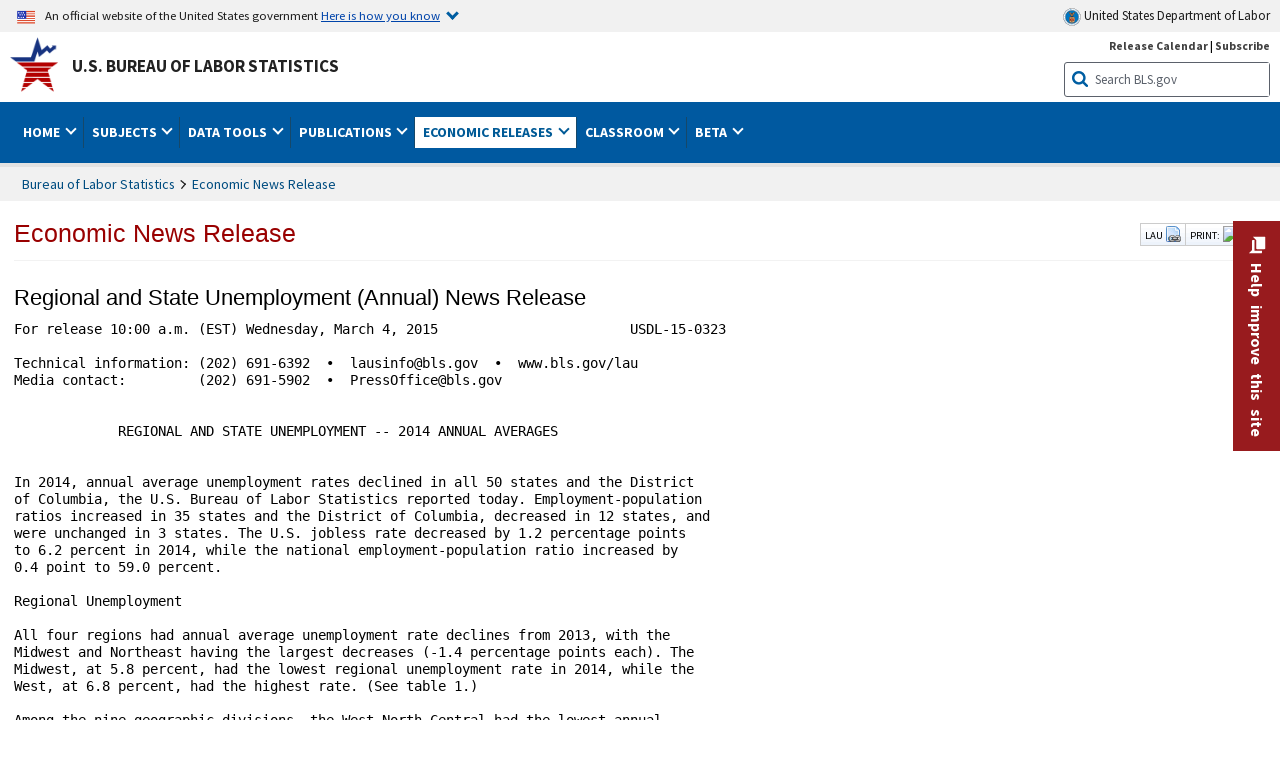

--- FILE ---
content_type: text/html
request_url: https://www.bls.gov/news.release/archives/srgune_03042015.htm
body_size: 29081
content:
<!DOCTYPE HTML PUBLIC "-//W3C//DTD HTML 4.01 Transitional//EN"  "http://www.w3.org/TR/html4/loose.dtd"> 
<html lang="en"> 
<HEAD>
<TITLE> Regional and State Unemployment (Annual) News Release </TITLE>

	<meta name="agency" content="BLS" />
	<meta name="audience" content="general" />
    <!--[if lt IE 9]>
		<link href="/stylesheets/ie8-styles.css" media="all" rel="Stylesheet" type="text/css"> 
	<![endif]-->
	<!--[if lt IE 8]>
		<link href="/stylesheets/ie7-styles.css" media="all" rel="Stylesheet" type="text/css"> 
	<![endif]-->
	<!--[if lt IE 7]>
		<link href="/stylesheets/ie6-styles.css" media="all" rel="Stylesheet" type="text/css"> 
		<style type="text/css">
		body {
			behavior:url(/stylesheets/csshover2.htc);
		}
		</style>			
	<![endif]-->
	<!--[if IE]>
		<style type="text/css">
		body {
			font-size: expression(1 / (screen.deviceXDPI / 96) * 84 + '%');
		}
		</style>	
	<![endif]-->
<meta name="subagency" content="BLS: Employment and Unemployment">
<meta name="program" content="BLS: Employment and Unemployment: Local Area Unemployment Statistics">
<meta name="subject" content="Statistics: By geographical coverage: State, Statistics: By geographical coverage: Sub-state (County/MSA/City), Statistics: Employment and Unemployment">	<!-- START include/global/head.stm -->
	<script id="_fed_an_ua_tag" src="https://dap.digitalgov.gov/Universal-Federated-Analytics-Min.js?agency=DOL&subagency=BLS&yt=true"></script>

	<script src="/javascripts/jquery-latest.js"></script>
	<script src="/javascripts/bls-latest.js"></script>
	<script src="/javascripts/jquery-tools.js"></script>
	<script src="/javascripts/jquery-migrate-1.2.1.min.js"></script>
	
	<link rel="stylesheet" href="/assets/bootstrap/latest/bootstrap.min.css">
	<script src="/assets/bootstrap/latest/popper.min.js"></script>
	<script src="/assets/bootstrap/latest/bootstrap.min.js"></script>


	<link rel="stylesheet" type="text/css" href="/stylesheets/bls_combined.css">
	<link rel="stylesheet" type="text/css" href="/stylesheets/bls_content.css">
	<link rel="stylesheet" type="text/css" href="/stylesheets/bls_tables.css">
	<link rel="stylesheet" type="text/css" href="/stylesheets/jquery-tools.css">
	<link rel="stylesheet" type="text/css" href="/stylesheets/bls_nr.css">
    <!--[if lt IE 9]>
		<link href="/stylesheets/ie8-styles.css" media="all" rel="Stylesheet" type="text/css"> 
	<![endif]-->
	<!--[if lt IE 8]>
		<link href="/stylesheets/ie7-styles.css" media="all" rel="Stylesheet" type="text/css"> 
	<![endif]-->
	<!--[if lt IE 7]>
		<link href="/stylesheets/ie6-styles.css" media="all" rel="Stylesheet" type="text/css"> 
		<style>
		body {
			behavior:url(/stylesheets/csshover2.htc);
		}
		</style>			
	<![endif]-->
	<!--[if IE]>
		<style>
		body {
			font-size: expression(1 / (screen.deviceXDPI / 96) * 84 + '%');
		}
		</style>	
	<![endif]-->
	<noscript>
	<link rel="stylesheet" type="text/css" href="/stylesheets/bls_noscript.css">
	</noscript>
	<!--  This means that the browser will (probably) render the width of the page at the width of its own screen. -->
	<meta name="viewport" content="width=device-width, initial-scale=1">

	<meta http-equiv="x-ua-compatible" content="IE=Edge" />
    <meta property="og:image" content="https://www.bls.gov/images/bls_emblem_2016.png" />
	<meta property="og:image:alt" content="BLS Logo">
	<meta name="robots" content="index, follow">
	<meta property="og:locale" content="en_US">
	<meta property="og:site_name" content="Bureau of Labor Statistics">
		<style>
			td.gsc-table-cell-thumbnail{
			display:none !important;
			}
		</style>
	<link rel="apple-touch-icon" sizes="180x180" href="/apple-touch-icon.png" />
	<link rel="icon" type="image/png" href="/favicon-32x32.png" sizes="32x32" />
	<link rel="icon" type="image/png" href="/favicon-16x16.png" sizes="16x16" />
	<link rel="manifest" href="/manifest.json" />
	<link rel="mask-icon" href="/safari-pinned-tab.svg" color="#5bbad5" />
	<meta name="theme-color" content="#ffffff" />
    <!-- END include/global/head.stm --></HEAD>
<body>


<!-- OneColHeadBasic Begin -->

<!--no_index_start-->
<!-- DOL BANNER BEGIN -->
<!-- DOL BANNER START -->
<header> <!-- Header is closed at the end of BLS banner -->
		<a class="skiplink" href="#startcontent">Skip to Content</a>
 
		<div id="usa-banner-wrapper">
<div id="usa-banner" class="bootstrap">
	<div class="content">
	<div class="USA-flag-link">
	<img src="https://www.dol.gov/themes/opa_theme/img/flag-favicon-57.png" alt="U.S. flag">
	<p>An official website of the United States government 
	  
	<button type="button" data-toggle="collapse" data-target="#usaBanner" aria-expanded="false" aria-controls="usaBanner">Here is how you know <span class="oi" data-glyph="chevron-bottom"></span></button>
	</p>
	</div>
		<a href="https://www.dol.gov/" id="dolHolder" class="dolHolder" target="_blank"><img src="https://www.dol.gov/themes/opa_theme/img/logo-primary.svg" alt="Department of Labor Logo"/>  United States Department of Labor</a>
	</div>
	
	<div class="collapse " id="usaBanner">	
	<div class="row">
	<div class="col-md-6">
		<img src="https://www.dol.gov/themes/opa_theme/img/icon-dot-gov.svg" alt="Dot gov">

		<p>
			<strong>The .gov means it's official.</strong>
			<br> Federal government websites often end in .gov or .mil. Before sharing sensitive information,
			make sure you're on a federal government site.
		</p>
	</div>

	<div class="col-md-6">
	<img class="usa-banner-icon usa-media_block-img" src="https://www.dol.gov/themes/opa_theme/img/icon-https.svg" alt="Https">
	
		<p>
			<strong>The site is secure.</strong>
			<br> The
			<strong>https://</strong> ensures that you are connecting to the official website and that any
			information you provide is encrypted and transmitted securely.
		</p>
	</div>
	</div>
	</div>		
</div>
</div>



<!-- DOL BANNER END -->


<!-- DOL BANNER END -->
<!-- BLS BANNER BEGIN -->
<div id="bls-banner-wrapper">
<div id="top"></div>
		<div class="bootstrap">
<div>
  <div id="bls-banner" class="row autowidth">
    <div id="bls-banner-emblem" class="col-sm-12 col-md-7">
      <a href="/home.htm">U.S. Bureau of Labor Statistics</a>
    </div>
    <div id="bls-banner-right" class="col-sm-12 col-md-5 d-none d-md-block">
<div id="bls-banner-links"><a href="/schedule/news_release/">Release Calendar</a> | <a href="javascript:window.open('https://public.govdelivery.com/accounts/USDOLBLS/subscriber/new ','Popup','width=800,height=500,toolbar=no,scrollbars=yes,resizable=yes'); void('');" onclick="window.status='Subscribe'; return true" onmouseover="window.status='Subscribe'; return true" onmouseout="window.status=''; return true" id="social-email-1" title="Subscribe to BLS E-mail Updates" aria-label="Subscribe to BLS E-mail Updates">Subscribe</a></div> 
      <div id="bls-banner-search1" class="bls-banner-search">
        <form method="get" action="/search/query">
		  <label for="bls-banner-search-submit1" class="invisible">Search button</label>
          <input type="image" src="/images/buttons/search_button_blue_16.png" name="term" id="bls-banner-search-submit1" alt="BLS Search Submit" title="Submit" >
		  <label for="bls-banner-search-input1" class="invisible">Search:</label>
          <input name="query" type="text" id="bls-banner-search-input1" value="Search BLS.gov" title="Search Input" onclick="this.value=''; this.onclick = null;">

        </form>
      </div>
    </div>
    <div class="clearfloat"></div>
  </div>
</div>
</div>
</div>
</header> <!-- Header is opened at the begining of DOL banner -->
<!-- BLS BANNER END -->
<!-- MAIN NAV BEGIN -->


<div id="main-nav-wrapper">
	<div id="main-nav-container">
		<div>
			
<div class="bootstrap">
<nav aria-label="top-level navigation menu" class="navbar navbar-expand-md">

  <button class="navbar-toggler" type="button" data-toggle="collapse" data-target="#navbarSupportedContent" aria-controls="navbarSupportedContent" aria-expanded="false" aria-label="Toggle navigation menu">
    <span class="navbar-toggler-icon">Menu</span>
  </button>
  <div class="collapse navbar-collapse" id="navbarSupportedContent">
  


<ul class="nojs navbar-nav mr-auto">
	  <li class="dropdownSearch"><div id="bls-banner-search" class="dropdown-search">
        <form method="get" action="/search/query">
		  <label for="bls-banner-search-submit" class="invisible">Search button</label>
          <input type="image" src="/images/buttons/search_button_blue_20.png" name="term" id="bls-banner-search-submit" alt="BLS Search Submit" title="Submit">
		  <label for="bls-banner-search-input" class="invisible">Search:</label>
          <input name="query" type="text" id="bls-banner-search-input" value="Search BLS.gov" title="Search Input" onclick="this.value=''; this.onclick = null;">

        </form>
      </div>
	
	  <div class="bls-banner-links-mob"><a href="/schedule/news_release/">Release Calendar</a> | <a href="javascript:window.open('https://public.govdelivery.com/accounts/USDOLBLS/subscriber/new ','Popup','width=800,height=500,toolbar=no,scrollbars=yes,resizable=yes'); void('');" onclick="window.status='Subscribe'; return true" onmouseover="window.status='Subscribe'; return true" onmouseout="window.status=''; return true" id="social-email-2" title="Subscribe to BLS E-mail Updates" aria-label="Subscribe to BLS E-mail Updates">Subscribe</a></div>
	</li>
    <li class="nav-item dropdown"><a class="nav-link dropdown-toggle" href="https://www.bls.gov/" id="navbarDropdown1" role="button" data-toggle="dropdown" aria-haspopup="true" aria-expanded="false">Home <span class="circle-arrow"></span></a>
        <div class="dropdown-menu" aria-labelledby="navbarDropdown1"><!-- ********************************************** Begin Home Tab LIST ****************************************** -->
<!-- 1st column -->
<div class="main-nav-submenu" id="submenu-home">
	<ul class="main-nav-submenu-inn">
	
		<li class="heading"><a href="/bls/about-bls.htm" aria-label="About BLS">About BLS</a></li>
		<li><a href="/bls/history/home.htm" aria-label="BLS History">History</a></li>	
		<li><a href="/bls/senior_staff/home.htm" aria-label="Our Leadership">Our Leadership</a></li>
		<li><a href="/bls/bls_budget_and_performance.htm" aria-label="Budget and Performance">Budget and Performance</a></li>		
		<li><a href="/bls/faqs.htm" aria-label="Questions and Answers">Questions and Answers</a></li>	
		<li><a href="/bls/topicsaz.htm" aria-label="A-Z Index">A-Z Index</a></li>	
		<li><a href="/bls/glossary.htm" aria-label="Glossary">Glossary</a></li>	
		<li><a href="/bls/bls-speakers/" aria-label="BLS Speakers Available">BLS Speakers Available</a></li>
		<li><a href="/errata/" aria-label="Errata">Errata</a></li>  				
		<li><a href="/bls/contact.htm" aria-label="Contact BLS">Contact BLS</a></li>	

	</ul>	
	<!-- 2nd column -->	
<ul class="main-nav-submenu-inn">	
		<li class="heading"><a href="/bls/overview.htm" aria-label="Overview of BLS Statistics">Overview of BLS Statistics</a></li>
		<li><a href="/information-guide/home.htm" aria-label="Guide to Programs & Services">Guide to Programs &amp; Services</a></li>
		<li><a href="/bls/demographics.htm" aria-label="Demographics Data">Demographics</a></li>
		<li><a href="/bls/industry.htm" aria-label="Statistics by Industries">Industries</a></li>
		<li><a href="/bls/business.htm" aria-label="Statistics on Business Costs">Business Costs</a></li>
		<li><a href="/bls/occupation.htm" aria-label="Statistics by Occupations">Occupations</a></li>
		<li><a href="/bls/geography.htm" aria-label="Statistics by Geography">Geography</a></li>	
	
	</ul>
	<!-- 3rd column -->
	<ul class="main-nav-submenu-inn">
		<li class="heading"><a href="/audience/" aria-label="Resources For">Resources For</a></li>
		<li><a href="/audience/business.htm" aria-label="Resources for Business Leaders">Business Leaders</a></li>
		<li><a href="/audience/consumers.htm" aria-label="Resources for Consumers">Consumers</a></li>
		<li><a href="/audience/developers.htm" aria-label="Developers site">Developers</a></li>
		<li><a href="/audience/economists.htm" aria-label="Economists or Economic Analyst">Economists</a></li>
		<li><a href="/audience/investors.htm" aria-label="Resources for Financial Investors">Investors</a></li>
		<li><a href="/audience/jobseekers.htm" aria-label="Resources for Jobseekers">Jobseekers</a></li>
		<li><a href="/audience/media.htm" aria-label="Media">Media</a></li>
		<li><a href="/audience/policy.htm" aria-label="Resources for Public Policymakers">Public Policymakers</a></li>
		<li><a href="/audience/researcher.htm" aria-label="Researcher">Researcher</a></li>		
		<li><a href="/audience/students.htm" aria-label="Resources for Students & Teachers">Students &amp; Teachers</a></li>
		<li><a href="/respondents/" aria-label="Survey Respondents">Survey Respondents</a></li>
	</ul>
</div>

<!-- ***********************************************End Home Tab LIST ******************************************** --> 

</div>
    </li>
    <li class="nav-item dropdown"><a class="nav-link dropdown-toggle" href="/bls/proghome.htm" id="navbarDropdown2" role="button" data-toggle="dropdown" aria-haspopup="true" aria-expanded="false">Subjects <span class="circle-arrow"></span></a>
        <div class="dropdown-menu" aria-labelledby="navbarDropdown2"><!-- ************************************* Begin SUBJECTS TAB list ****************************************** -->
<!-- 1st column -->
<div class="main-nav-submenu" id="submenu-programs">
	<ul class="main-nav-submenu-inn">
		<li class="heading"><a href="/bls/inflation.htm" aria-label="Statistics on Inflation & Prices">Inflation &amp; Prices</a></li>
		<li><a href="/cpi/" aria-label="Consumer Price Index ">Consumer Price Index</a></li>
		<li><a href="/ppi/" aria-label="Producer Price Indexes">Producer Price Indexes</a></li>
		<li><a href="/mxp/" aria-label="Import/Export Price Indexes">Import/Export Price Indexes</a></li>
		<li><a href="/bls/escalation.htm" aria-label="Contract Escalation">Contract Escalation</a></li>
		<li><a href="/pir/" aria-label="Price Index Research">Price Index Research</a></li>
		<li class="heading"><a href="/bls/wages.htm" aria-label="Statistics on Pay & Benefits">Pay &amp; Benefits</a></li>
		<li><a href="/eci/" aria-label="Employment Cost Index">Employment Cost Index</a></li>
		<li><a href="/ecec/home.htm" aria-label="Employer Costs for Employee Compensation">Employer Costs for Employee Compensation</a></li>
						<li><a href="/oes/" aria-label="Wage Data by Occupation">Wage Data by Occupation</a></li>
		<li><a href="/cps/earnings.htm#demographics" aria-label="Earnings by Demographics">Earnings by Demographics</a></li>
		<li><a href="/ces/" aria-label="Earnings by Industry">Earnings by Industry</a></li>
		<li><a href="https://www.bls.gov/cew/" aria-label="County Wages">County Wages</a></li>  <!--full path is needed since they have a folder on the data server-->
		<li><a href="/ebs/" aria-label="Employee Benefits Survey">Benefits</a></li>
		<li><a href="/mwe/" aria-label="Modeled Wage Estimates">Modeled Wage Estimates</a></li>		
		<li><a href="/crp/" aria-label="Compensation Research & Program Development">Compensation Research</a></li>
		<li><a href="/wsp/" aria-label="Strikes & Lockouts">Strikes &amp; Lockouts </a></li>
		<li><a href="/wrp/" aria-label="Wage Records from Unemployment Insurance">Wage Records from Unemployment Insurance</a></li>
		<li class="heading"><a href="/ors/" aria-label="Occupational Requirements Survey">Occupational Requirements</a></li>		
	</ul>
	<!-- 2nd column -->
	<ul class="main-nav-submenu-inn">
		<li class="heading"><a href="/bls/unemployment.htm" aria-label="Statistics on Unemployment">Unemployment</a></li>
		<li><a href="/cps/" aria-label="National Unemployment Rate">National Unemployment Rate </a></li>
		<li><a href="/lau/" aria-label="State & Local Unemployment Rates">State &amp; Local Unemployment Rates </a></li>
		<li><a href="/ers/" aria-label="Unemployment Research">Unemployment Research</a></li>
		<li class="heading"><a href="/bls/employment.htm" aria-label="Statistics on Employment">Employment</a></li>
		<li><a href="/ces/" aria-label="National Employment Statistics">National Employment </a></li>
		<li><a href="/sae/" aria-label="State & Local Employment, Hours, and Earnings">State &amp; Local Employment </a></li>
		<li><a href="https://www.bls.gov/cew/" aria-label="County Employment">County Employment </a></li> <!--full path is needed since they have a folder on the data server-->
		<li><a href="/cps/" aria-label="Worker Characteristics">Worker Characteristics </a></li>
		<li><a href="/air/" aria-label="American Indian Report">American Indian Report</a></li>
		<li><a href="/emp/" aria-label="Employment Projections">Employment Projections </a></li>
		<li><a href="/jlt/" aria-label="Job Openings & Labor Turnover Survey">Job Openings &amp; Labor Turnover Survey </a></li>
		<li><a href="/brs/" aria-label="Business Response Survey">Business Response Survey</a></li>
		<li><a href="/oes/" aria-label="Employment by Occupation">Employment by Occupation </a></li>
		<li><a href="/nls/" aria-label="Work Experience Over Time">Work Experience Over Time </a></li>
		<li><a href="/bdm/" aria-label="Business Employment Dynamics">Business Employment Dynamics </a></li>
		<li><a href="/fdi/" aria-label="Foreign Direct Investment">Foreign Direct Investment </a></li>
		<li><a href="/ers/" aria-label="Employment Research and Program Development">Employment Research</a></li>
		<li class="heading"><a href="/iif/" aria-label="Workplace Injuries, Illnesses, and Fatalities">Workplace Injuries</a></li>
	</ul>
	<!-- 3rd column -->
	<ul class="main-nav-submenu-inn">
		<li class="heading"><a href="/bls/productivity.htm" aria-label="Productivity Statistics">Productivity</a></li>
		<li><a href="/productivity/" aria-label="Labor and Total Factor Productivity">Labor and Total Factor Productivity</a></li>
		<li><a href="/dpr/" aria-label="Productivity Research and Program Development">Productivity Research</a></li>
		<li class="heading"><a href="/bls/spending.htm" aria-label="Statistics on Spending & Time Use">Spending &amp; Time Use</a></li>
		<li><a href="/cex/" aria-label="Consumer Expenditures Surveys">Consumer Expenditures </a></li>
		<li><a href="/tus/" aria-label="How Americans Spend Time Survey">How Americans Spend Time</a></li>			
		<li class="heading"><a href="/bls/international.htm" aria-label="International Data and Technical Cooperation">International</a></li>
		<li><a href="/itc/" aria-label="International Technical Cooperation">International Technical Cooperation</a></li>
		<li><a href="/mxp/" aria-label="Import/Export Price Indexes">Import/Export Price Indexes</a></li>
		<li class="heading"><a href="/regions/" aria-label="Geographic Information">Geographic Information</a></li>
		<li><a href="/regions/northeast/" aria-label="Northeast (Boston-New York) Information Office">Northeast (Boston-New York)</a></li>
		<li><a href="/regions/mid-atlantic/" aria-label="Mid-Atlantic (Philadelphia) Information Office">Mid-Atlantic (Philadelphia)</a></li>
		<li><a href="/regions/southeast/" aria-label="Southeast (Atlanta) Information Office">Southeast (Atlanta)</a></li>
		<li><a href="/regions/midwest/" aria-label="Midwest (Chicago) Information Office">Midwest (Chicago)</a></li>
		<li><a href="/regions/southwest/" aria-label="Southwest (Dallas) Information Office">Southwest (Dallas)</a></li>
		<li><a href="/regions/mountain-plains/" aria-label="Mountain-Plains (Kansas City) Information Office">Mountain-Plains (Kansas City)</a></li>
		<li><a href="/regions/west/" aria-label="West (San Francisco) Information Office">West (San Francisco)</a></li>
	</ul>
</div>
<!-- **************************************End SUBJECT AREAS ******************************************** --> 
	</div>	
    </li>
    <li class="nav-item dropdown"><a class="nav-link dropdown-toggle" href="/data/" id="navbarDropdown3" role="button" data-toggle="dropdown" aria-haspopup="true" aria-expanded="false">Data Tools <span class="circle-arrow"></span></a>
        <div class="dropdown-menu" aria-labelledby="navbarDropdown3"><!-- ******************************************** Begin DATA TOOLS LIST ****************************************** -->
<div class="main-nav-submenu"  id="submenu-data">
    <ul class="main-nav-submenu-inn">
        <li class="heading"><a href="/data/tools.htm" aria-label="Data Retrieval Tools Databases, Tables & Calculators by Subject">Data Retrieval Tools</a></li>
		<li><a href="https://data.bls.gov/toppicks?code=&survey=bls" aria-label="BLS Popular Series Top Picks">BLS Popular Series</a></li>
		<li><a href="https://data.bls.gov/series-report" aria-label="Series Report">Series Report</a></li>
		<li><a href="/data/home.htm" aria-label="Top Picks, One Screen, Multi-Screen, and Maps" >Top Picks, One Screen, Multi-Screen, and Maps</a></li>
		<li><a href="https://data.bls.gov/dataQuery/search" aria-label="Data Finder">Data Finder</a></li>
		<li><a href="/developers/home.htm" aria-label="Public Data API Programming Interface">Public Data API</a></li>

    </ul>
    <!-- 2nd column -->
    <ul class="main-nav-submenu-inn">
        <li class="heading"><a href="/data/apps.htm" aria-label="Charts and Applications">Charts and Applications</a></li>
		<li><a href="/charts/home.htm" aria-label="Charts for Economic News Releases">Charts for Economic News Releases</a></li>	
		<li><a href="/data/inflation_calculator.htm" aria-label="CPI Inflation Calculator">CPI Inflation Calculator</a></li>	
		<li><a href="https://data.bls.gov/iirc/" aria-label="Injury and Illness Calculator">Injury and Illness Calculator</a></li>		
		<li><a href="https://data.bls.gov/apps/compensation-comparison-matrix/home.htm" aria-label="Pay Measure Comparison">Pay Measure Comparison</a></li>
		<li><a href="https://data.bls.gov/apps/demographic-comparison-matrix/home.htm" aria-label="Demographic Data Sources">Demographic Data Sources</a></li>
		<li><a href="https://data.bls.gov/apps/covid-dashboard/home.htm" aria-label="COVID-19 Economic Trends">COVID-19 Economic Trends</a></li>
		<li><a href="https://data.bls.gov/apps/industry-productivity-viewer/home.htm" aria-label="Industry Productivity Viewer" >Industry Productivity Viewer</a></li>
		<li><a href="https://data.bls.gov/cew/apps/data_views/data_views.htm#tab=Tables" aria-label="Employment and Wages Data Viewer">Employment and Wages Data Viewer</a></li>
		<li><a href="https://data.bls.gov/cew/apps/bls_naics/bls_naics_app.htm" aria-label="Industry Finder from the Quarterly Census of Employment and Wages">Industry Finder from the Quarterly Census of Employment and Wages</a></li>
	
    </ul>
	<!-- 3rd column -->
	<ul class="main-nav-submenu-inn">
	    <li class="heading"><a href="/data/tables.htm" aria-label="Customized Tables">Customized Tables</a></li>
		<li><a href="/eag/eag.us.htm" aria-label="U.S. Economy at a Glance">U.S. Economy at a Glance</a></li>
		<li><a href="/eag/home.htm" aria-label="Regions, States & Areas at a Glance">Regions, States &amp; Areas at a Glance</a></li>
		<li><a href="/iag/home.htm" aria-label="Industry at a Glance">Industry at a Glance</a></li>			
		<li><a href="https://download.bls.gov/pub/time.series/" aria-label="Text Files">Text Files</a></li>
		<li><a href="/data/#historical-tables" aria-label="Historical News Release Tables">News Release Tables</a></li>
		
		<li class="heading"><a href="/bls/moredata.htm" aria-label="More Sources of Data">More Sources of Data</a></li>
		<li><a href="/rda/home.htm" aria-label="Bureau of Labor Statistics Restricted Data Access">Restricted Data Access</a></li>
		<li><a href="/data/archived.htm" aria-label="Discontinued Databases">Discontinued Databases </a></li>
		<li><a href="/help/hlpform1.htm" aria-label="Questions & Answers regarding Bureau of Labor Statistics website data retrieval tools">Questions &amp; Answers</a></li>
		<li><a href="/help/notice.htm" aria-label="Special Notices">Special Notices </a></li>	
	</ul>
</div>
<!-- *********************************************End DATABASES and TOOLS LIST ******************************************** --></div>
    </li>
    <li class="nav-item dropdown"><a class="nav-link dropdown-toggle" href="/opub/" id="navbarDropdown4" role="button" data-toggle="dropdown" aria-haspopup="true" aria-expanded="false">Publications <span class="circle-arrow"></span></a>
        <div class="dropdown-menu" aria-labelledby="navbarDropdown4"><!-- ********************************************** Begin PUBLICATIONS LIST ****************************************** -->
<div class="main-nav-submenu"  id="submenu-pubs">    
    <ul class="main-nav-submenu-inn"> 
		<li class="heading"><a href="/opub/" aria-label="Latest Publications">Latest Publications</a></li>
		<li><a href="/opub/ted/" aria-label="The Economics Daily">The Economics Daily</a></li>
		<li><a href="/opub/mlr/" aria-label="Monthly Labor Review">Monthly Labor Review</a></li>
		<li><a href="/opub/btn/" aria-label="Beyond the Numbers">Beyond the Numbers</a></li>
		<li><a href="/spotlight/" aria-label="Spotlight on Statistics">Spotlight on Statistics</a></li>
		<li><a href="/opub/reports" aria-label="Bureau of Labor Statistics Reports">Reports</a></li>
		<li><a href="/blog/" aria-label="Commissioner's Corner">Commissioner's Corner</a></li>
		<li><a href="/video/" aria-label="Videos">Videos</a></li>
		<li><a href="/careeroutlook/" aria-label="Career Outlook">Career Outlook</a></li>		
    </ul>
    <!-- 2nd column -->
    <ul class="main-nav-submenu-inn">
		<li><a href="/ooh/" aria-label="Occupational Outlook Handbook">Occupational Outlook Handbook</a></li>
		<li><a href="/opub/geographic-profile/" aria-label="Geographic Profile">Geographic Profile</a></li>
		<li><a href="/opub/hom/" aria-label="Handbook of Methods">Handbook of Methods</a></li>
		<li><a href="/osmr/research-papers/" aria-label="Research Papers - Office of Survey Methods Research">Research Papers</a></li>
		<li><a href="/opub/copyright-information.htm" aria-label="Copyright Information">Copyright Information</a></li>
		<li><a href="/opub/opbinfo.htm" aria-label="Contact & Help">Contact &amp; Help </a></li>
		<li><a href="/opub/update.htm" aria-label="Weekly Update">Weekly Update</a></li>		
    </ul>
</div>
<!-- ***********************************************End PUBLICATIONS LIST ******************************************** --> </div>
    </li>
    <li class="nav-item dropdown active"><a class="nav-link dropdown-toggle" href="/bls/newsrels.htm" id="navbarDropdown5" role="button" data-toggle="dropdown" aria-haspopup="true" aria-expanded="false">Economic Releases <span class="circle-arrow"></span></a>
        <div class="dropdown-menu" aria-labelledby="navbarDropdown5"><!-- ********************************************** Begin ECONOMIC RELEASES LIST ****************************************** -->
<!-- 1st column -->

<div class="main-nav-submenu" id="submenu-news">
    <ul class="main-nav-submenu-inn">
        <li class="heading"><a href="/bls/newsrels.htm#latest-releases" aria-label="Latest Releases">Latest Releases</a></li>
		<li class="heading"><a href="/bls/newsrels.htm#major" aria-label="Major Economic Indicators">Major Economic Indicators</a></li>
		<li class="heading"><a href="/schedule/news_release/" aria-label="Schedules for news Releases">Schedules for news Releases</a></li>
		<li><a href="/schedule/" aria-label="Release Calendar By Month">By Month</a></li>
		<li><a href="/schedule/schedule/by_prog/all_sched.htm" aria-label="Release Calendar By News Release">By News Release</a></li>
		<li><a href="/schedule/news_release/current_year.asp" aria-label="Release Calendar Current Year">Current Year</a></li>
		<li><a href="/bls/archived_sched.htm" aria-label="Schedules for Selected Bureau of Labor Statistics Economic News Releases for Prior Years">Prior Years</a></li>
		<li class="heading"><a href="/bls/news-release/" aria-label="Archived News Releases">Archived News Releases</a></li>
    </ul>
    <!-- 2nd column -->
    <ul class="main-nav-submenu-inn">
        <li class="heading"><a href="/bls/newsrels.htm#OEUS" aria-label="Employment & Unemployment">Employment &amp; Unemployment</a></li>
		<li><a href="/bls/newsrels.htm#OEUS" aria-label="Monthly">Monthly</a></li>
		<li><a href="/bls/newsrels.htm#OEUS" aria-label="Quarterly, annual, and other">Quarterly, annual, and other</a></li>
		<li class="heading"><a href="/bls/newsrels.htm#OPLC" aria-label="Inflation & Prices"> Inflation &amp; Prices</a></li>
		<li class="heading"><a href="/bls/newsrels.htm#OCWC" aria-label="Pay & Benefits & Workplace Injuries">Pay &amp; Benefits &amp; Workplace Injuries</a></li>
		<li class="heading"><a href="/bls/newsrels.htm#OPT" aria-label="Productivity & Technology">Productivity &amp; Technology</a></li>
		<li class="heading"><a href="/bls/newsrels.htm#OEP" aria-label="Employment Projections">Employment Projections</a></li>
		<li class="heading"><a href="/bls/newsrels.htm#NEWS" aria-label="Regional News Releases">Regional News Releases</a></li>
    </ul>
</div></div>
    </li>
    <li class="nav-item dropdown"><a class="nav-link dropdown-toggle" href="/k12/" id="navbarDropdown6" role="button" data-toggle="dropdown" aria-haspopup="true" aria-expanded="false">Classroom <span class="circle-arrow"></span></a>
        <div class="dropdown-menu" aria-labelledby="navbarDropdown6"><!-- ********************************************** Begin Students Tab LIST ****************************************** -->
<div class="main-nav-submenu" id="submenu-students">
	<ul class="main-nav-submenu-inn">
		<li class="heading"><a href="/k12/" aria-label="K-12 Student & Teacher Resources">K-12 Student &amp; Teacher Resources</a></li>		
        <li><a href="/k12/games/" aria-label="Games & Quizzes">Games &amp; Quizzes</a></li>
		<li><a href="/k12/students/" aria-label="Student's Desk">Student&apos;s Desk</a></li>
		<li><a href="/k12/teachers/" aria-label="Teacher's Desk">Teacher&apos;s Desk</a></li>
		<li><a href="/k12/faq.htm" aria-label="Questions & Answers">Questions &amp; Answers</a></li>
    </ul>
</div>
<!-- ***********************************************End Students Tab LIST ******************************************** --></div>
    </li>
    <li class="nav-item dropdown"><a class="nav-link dropdown-toggle" href="/beta/" id="navbarDropdown7" role="button" data-toggle="dropdown" aria-haspopup="true" aria-expanded="false">Beta <span class="circle-arrow"></span></a>
        <div class="dropdown-menu" aria-labelledby="navbarDropdown7"><!-- ***********************************************Start BETA LIST ******************************************** -->

<div class="main-nav-submenu" id="submenu-beta">
  <ul class="main-nav-submenu-inn">
    <li class="heading"><a href="/beta/redesigned-news-releases.htm" aria-label="Redesigned News Releases">Redesigned News Releases</a></li>
  </ul>
</div>
<!-- ***********************************************End BETA LIST ******************************************** --></div>
    </li>

</ul>


  </div>
</nav>
</div>


		</div>
		<div class="clearfloat"></div>
	</div>
</div>


<!-- MAIN NAV END -->

<!-- WRAPPER TOP BEGIN -->

	<div id="wrapper-basic" role="main">
	
<!-- WRAPPER TOP END -->
<!-- SUBDOMAIN TITLE TOP BEGIN -->
				<div id="subdomain-title">
					<span id="subdomain-title-text" role="heading" aria-level="1">
					
<!-- SUBDOMAIN TITLE TOP END -->
<!-- SUBDOMAIN TITLE BEGIN -->
<!--no_index_end-->
<a href="/bls/newsrels.htm">Economic News Release</a>

<!--no_index_start-->
<!-- SUBDOMAIN TITLE END -->
<!-- SUBDOMAIN TITLE MIDDLE BEGIN -->
		</span>		
<div class="article-tools-box-container">
	<div class="article-tools-box social-media" style="margin: 8px 0px 0px 4px;" >
       <span class="social-media">
            SHARE ON:
           <a href="javascript:void(0);" class="share_facebook"><img alt="share on facebook" src="/images/icons/facebook.png" title="Facebook" /></a>
           <a href="javascript:void(0);" class="share_twitter"><img alt="share on twitter" src="/images/icons/twitter.png" title="Twitter" /></a>
           <a href="javascript:void(0);" class="share_linkedin"><img alt="share on linkedin" src="/images/icons/linkedin.png" title="LinkedIn" /></a>
           <!--<a href="javascript:void(0);" class="share_googleplus"><img src="/images/icons/google.png" title="Google Plus" /></a>-->
         </span>
    </div>
	<div class="article-tools-box" style="margin-right: 4px;">
		<a href="https://data.bls.gov/cgi-bin/print.pl/news.release/archives/srgune_03042015.htm">PRINT:<img src="/images/icons/icon_small_printer.gif" alt="Print" width="16" height="16" style="padding-left:3px"></a>
	</div>
</div>

<!-- SUBDOMAIN TITLE MIDDLE END -->
		
<div class="bootstrap">
  <div class="article-tools-box"><a href="#modal-box-lau" data-toggle="modal" >LAU <img src="/images/icons/icon_small_link.gif" alt="LAU Program Links" ></a>
  </div>
  <div id="modal-box-lau" class="modal fade" tabindex="-1" role="dialog"  aria-hidden="true">
    <div class="modal-dialog modal-dialog-centered" role="document">
      <div class="modal-content">
        <div class="modal-header">
          <span class="modal-title" >Local Area Unemployment Statistics</span>
          <button type="button" class="close" data-dismiss="modal" aria-label="Close"> <span aria-hidden="true">&times;</span> </button>
        </div>
        <div class="modal-body">
          <ul class="modal-links">
              <li><a href="/lau/">LAU Homepage</a></li>
			  <li><a href="/lau/lauov.htm">LAU Overview</a></li>
			  <li><a href="/lau/laufaq.htm">LAU FAQ</a></li>
			  <li><a href="/lau/laucont.htm">Contact LAU</a></li>       
          </ul>
        </div>
        <div class="modal-footer">
          <button type="button" class="btn btn-primary" data-dismiss="modal">Close</button>
        </div>
      </div>
    </div>
  </div>
</div>
	
<!-- SUBDOMAIN TITLE BOTTOM BEGIN -->
    
	</div> <!-- End Subdomain Title Div -->
	<div id="subdomain-title-border"></div>

<!-- SUBDOMAIN TITLE BOTTOM END -->

<!-- 1COL LAYOUT COL1 BEGIN -->	
	<div class="clearfloat" id="startcontent"></div>
	<div id="main-content-full-width" class="main-content">
		<div id="bodytext" class="verdana md">
		

<!-- 1COL LAYOUT COL1 END -->

<!--no_index_end-->
<!-- OneColHeadBasic End -->
<H2> Regional and State Unemployment (Annual) News Release</H2>
<DIV CLASS="normalnews"><PRE>
For release 10:00 a.m. (EST) Wednesday, March 4, 2015                        USDL-15-0323

Technical information: (202) 691-6392  �  lausinfo@bls.gov  �  www.bls.gov/lau
Media contact:         (202) 691-5902  �  PressOffice@bls.gov


             REGIONAL AND STATE UNEMPLOYMENT -- 2014 ANNUAL AVERAGES 


In 2014, annual average unemployment rates declined in all 50 states and the District
of Columbia, the U.S. Bureau of Labor Statistics reported today. Employment-population
ratios increased in 35 states and the District of Columbia, decreased in 12 states, and
were unchanged in 3 states. The U.S. jobless rate decreased by 1.2 percentage points
to 6.2 percent in 2014, while the national employment-population ratio increased by
0.4 point to 59.0 percent.

Regional Unemployment

All four regions had annual average unemployment rate declines from 2013, with the
Midwest and Northeast having the largest decreases (-1.4 percentage points each). The
Midwest, at 5.8 percent, had the lowest regional unemployment rate in 2014, while the
West, at 6.8 percent, had the highest rate. (See table 1.)

Among the nine geographic divisions, the West North Central had the lowest annual
average unemployment rate, 4.6 percent in 2014. The Pacific had the highest jobless rate,
7.2 percent. All nine divisions had over-the-year unemployment rate declines, the largest
of which occurred in the East North Central (-1.7 percentage points) and Middle Atlantic
(-1.5 points).

  ____________________________________________________________________________________
 |                                                                                    |
 |                 Changes to Local Area Unemployment Statistics Data                 |
 |                                                                                    |
 | All subnational estimates presented in this news release, except those for Puerto  |
 | Rico, were produced using a new generation of time-series models. Information is   |
 | available in the �Report on Revision to State and Area Time-Series Models� on the  |
 | BLS website at www.bls.gov/lau/lauschanges2015.htm.                                |
 |                                                                                    |
 | Effective with this news release, data have been re-estimated back to 1976 for     |
 | regions, divisions, states, and the District of Columbia. The annual average data  |
 | shown in tables 1 and 2 were affected, as were monthly seasonally adjusted and not |
 | seasonally adjusted data.                                                          |
 |____________________________________________________________________________________|


State Unemployment

Annual average unemployment rates decreased from 2013 to 2014 in all 50 states and the
District of Columbia. This was the first year since 1984 in which all states and the
District had over-the-year rate declines. The largest rate decline occurred in Illinois
(-2.0 percentage points), followed by Colorado, North Carolina, and Ohio (-1.8 points
each). Twenty additional states had over-the-year jobless rate decreases of at least
1.0 percentage point.

North Dakota had the lowest annual average unemployment rate (2.8 percent) in 2014.
Nebraska (3.3 percent) and South Dakota (3.4 percent) had the next lowest jobless rates.
Eleven additional states had annual average unemployment rates under 5.0 percent. 
Mississippi and Nevada had the highest jobless rates (7.8 percent each) among the states,
followed by Rhode Island (7.7 percent). The District of Columbia also had a jobless rate
of 7.8 percent.

Regional Employment-Population Ratios

In 2014, all four regions had over-the-year increases in their employment-population
ratios--the proportion of the civilian noninstitutional population 16 years of age and
older who are employed. The Midwest had the largest increase (+0.8 percentage point).
The Midwest also had the highest employment-population ratio, 61.3 percent, while the
South had the lowest, 57.9 percent. (See table 2.)

Eight of the 9 geographic divisions had over-the-year increases in their employment-
population ratios, with the largest of these occurring in the East North Central
(+1.0 percentage point). The East South Central had the only ratio decline over the
year (-0.9 percentage point). The West North Central had the highest proportion of
employed persons, 65.3 percent in 2014, while the East South Central had the lowest
proportion, 53.6 percent.

State Employment-Population Ratios

In 2014, Hawaii and Indiana had the largest over-the-year increases in their employment-
population ratios (+1.4 percentage points each), followed by Louisiana (+1.2 points)
and Connecticut (+1.1 points). Sixteen additional states had increases of at least
0.5 percentage point. Mississippi and Tennessee had the largest decreases in their
employment-population ratios (-1.2 percentage points each). Four other states had
declines of at least 0.5 percentage point. 

North Dakota had the highest proportion of employed persons, 70.8 percent in 2014.
Four other states in the West North Central division had the next highest ratios:
Nebraska, 68.9 percent; Iowa, 67.3 percent; Minnesota, 67.0 percent; and South Dakota,
66.9 percent. West Virginia had the lowest employment-population ratio among the states,
49.7 percent. West Virginia has had the lowest employment-population ratio each year
since the series began in 1976. Three states had the lowest employment-population
ratios in their series in 2014: Kentucky, 54.8 percent; Mississippi, 50.1 percent;
and New Mexico, 53.6 percent.

_____________
The Regional and State Employment and Unemployment news release for January 2015
is scheduled to be released on Tuesday, March 17, 2015, at 10:00 a.m. (EDT).
The Metropolitan Area Employment and Unemployment news release for January 2015
is scheduled to be released on Friday, March 20, 2015, at 10:00 a.m. (EDT).



</PRE>
<BR>
<PRE>
Technical Note

This release presents labor force and unemployment data for census regions and
divisions and states from the Local Area Unemployment Statistics (LAUS) program.
The LAUS program is a federal-state cooperative endeavor.

Concepts

Definitions. The labor force and unemployment data are based on the same concepts
and definitions as those used for the official national estimates obtained from the
Current Population Survey (CPS), a sample survey of households that is conducted for
the Bureau of Labor Statistics (BLS) by the U.S. Census Bureau. The LAUS program
measures employment and unemployment on a place-of-residence basis. The universe for
each is the civilian noninstitutional population 16 years of age and older. Employed
persons are those who did any work at all for pay or profit in the reference week
(the week including the 12th of the month) or worked 15 hours or more without pay
in a family business or farm, plus those not working who had a job from which they
were temporarily absent, whether or not paid, for such reasons as labor management
dispute, illness, or vacation. Unemployed persons are those who were not employed
during the reference week (based on the definition above), had actively looked 
for a job sometime in the 4-week period ending with the reference week, and were
currently available for work; persons on layoff expecting recall need not be looking
for work to be counted as unemployed. The labor force is the sum of employed and
unemployed persons. The unemployment rate is the number of unemployed expressed as
a percent of the labor force. The employment-population ratio is the proportion of
the civilian noninstitutional population 16 years of age and older that is employed.

Method of estimation. Estimates for 48 of the 50 states, the District of Columbia,
the Los Angeles-Long Beach-Glendale metropolitan division, New York City, and the
balances of California and New York State are produced using estimating equations
based on regression techniques. This method utilizes data from several sources,
including the CPS, the Current Employment Statistics (CES) survey of nonfarm payroll
employment, and state unemployment insurance (UI) programs. Estimates for the State
of California are derived by summing the estimates for the Los Angeles-Long Beach-
Glendale metropolitan division and the balance of California. Similarly, estimates
for New York State are derived by summing the estimates for New York City and the
balance of New York State. Estimates for all nine census divisions are based on a
similar regression approach that does not incorporate CES or UI data. Estimates for
census regions are obtained by summing the model-based estimates for the component
divisions and then calculating the unemployment rate. Each month, census division
estimates are controlled to national totals; state estimates are then controlled
to their respective division totals. Estimates for Puerto Rico are derived from
a monthly household survey similar to the CPS. A detailed description of the
estimation procedures is available from BLS upon request.

Annual revisions. Labor force and unemployment data for prior years reflect
adjustments made at the end of each year. The adjusted estimates incorporate
updated population controls from the U.S. Census Bureau, any revisions in the
other data sources, and model re-estimation. The population controls (except for
Puerto Rico) reflect extrapolation from the 2010 Census. In most years, historical
data for the most recent 5 years (both seasonally adjusted and not seasonally
adjusted) are revised near the beginning of each calendar year, prior to the 
release of January estimates. Though the labor force estimates typically are
updated for 5 years, the population estimates are adjusted back to the decennial
estimates base (April 2010). With the introduction of a new generation of times-
series models in 2015, historical data were re-estimated back to January 1976 for
regions, divisions, states, the District of Columbia, the Los Angeles-Long Beach-
Glendale metropolitan division, New York City, and the balances of California and
New York states.

Reliability of the estimates

The estimates presented in this release are based on sample surveys, administrative
data, and modeling and, thus, are subject to sampling and other types of errors.
Sampling error is a measure of sampling variability--that is, variation that occurs
by chance because a sample rather than the entire population is surveyed. Survey
data also are subject to nonsampling errors, such as those which can be introduced
into the data collection and processing operations. Estimates not directly derived
from sample surveys are subject to additional errors resulting from the specific
estimation processes used. In table 1, level estimates for states may not sum to
level estimates for regions and divisions because of rounding. Unemployment rates
and employment-population ratios are computed from unrounded levels and, thus, may
differ slightly from rates and ratios computed using the rounded level estimates
displayed in table 1.

Additional information

Information in this release will be made available to sensory impaired individuals
upon request. Voice phone: (202) 691-5200; Federal Relay Service: (800) 877-8339.



</PRE>
<BR>
<PRE>
Table 1. Employment status of the civilian noninstitutional population 16 years of age and over by region, division, and state,
2013-14 annual averages

(Numbers in thousands)
                                                                                                                                     
                                                                                                                                     
                                    Population      Civilian labor       Employed         Unemployed     Unemployment                
                                                        force                                                rate      Error range of
  Region, division, and state                                                                                          rate, 2014 (1)
                                                                                                                                     
                                  2013     2014     2013     2014     2013     2014      2013     2014    2013   2014                
                                                                                                                                     
                                                                                                                                     
     United States.............  245,679  247,947  155,389  155,922  143,929  146,305   11,460    9,617    7.4    6.2    6.1   -  6.2
                                                                                                                                     
Northeast......................   44,673   44,875   28,343   28,251   26,221   26,518    2,121    1,733    7.5    6.1    6.0   -  6.3
   New England.................   11,779   11,848    7,735    7,785    7,202    7,327      533      458    6.9    5.9    5.6   -  6.2
      Connecticut..............    2,858    2,867    1,869    1,885    1,724    1,760      145      125    7.7    6.6    6.1   -  7.1
      Maine....................    1,086    1,090      707      699      660      659       47       40    6.6    5.7    5.2   -  6.2
      Massachusetts............    5,401    5,446    3,509    3,557    3,272    3,353      237      205    6.7    5.8    5.2   -  6.3
      New Hampshire............    1,072    1,079      742      741      704      709       38       32    5.1    4.3    3.9   -  4.7
      Rhode Island.............      849      852      557      553      505      511       52       42    9.3    7.7    7.1   -  8.2
      Vermont..................      513      514      351      349      336      335       16       14    4.4    4.1    3.7   -  4.5
                                                                                                                                     
   Middle Atlantic.............   32,894   33,027   20,608   20,466   19,019   19,191    1,589    1,275    7.7    6.2    6.0   -  6.5
      New Jersey...............    7,018    7,057    4,534    4,519    4,164    4,218      370      300    8.2    6.6    6.1   -  7.1
      New York.................   15,693   15,765    9,632    9,569    8,891    8,964      741      605    7.7    6.3    6.0   -  6.7
      Pennsylvania.............   10,183   10,205    6,442    6,378    5,964    6,009      478      370    7.4    5.8    5.4   -  6.2
                                                                                                                                     
Midwest........................   52,605   52,869   34,301   34,443   31,831   32,429    2,471    2,014    7.2    5.8    5.7   -  6.0
   East North Central..........   36,472   36,621   23,286   23,319   21,390   21,817    1,896    1,502    8.1    6.4    6.2   -  6.7
      Illinois.................   10,026   10,053    6,555    6,525    5,961    6,064      594      460    9.1    7.1    6.6   -  7.5
      Indiana..................    5,065    5,097    3,192    3,231    2,947    3,036      245      195    7.7    6.0    5.5   -  6.6
      Michigan.................    7,814    7,846    4,728    4,750    4,306    4,402      422      348    8.9    7.3    6.8   -  7.8
      Ohio.....................    9,056    9,092    5,726    5,719    5,299    5,392      427      328    7.5    5.7    5.3   -  6.2
      Wisconsin................    4,511    4,534    3,085    3,094    2,877    2,924      208      170    6.8    5.5    5.0   -  6.0
                                                                                                                                     
   West North Central..........   16,133   16,248   11,016   11,124   10,441   10,611      575      512    5.2    4.6    4.4   -  4.8
      Iowa.....................    2,405    2,420    1,674    1,705    1,594    1,629       80       75    4.8    4.4    4.0   -  4.9
      Kansas...................    2,185    2,197    1,487    1,500    1,408    1,432       79       68    5.3    4.5    4.0   -  5.1
      Minnesota................    4,225    4,259    2,966    2,974    2,819    2,852      146      122    4.9    4.1    3.7   -  4.5
      Missouri.................    4,693    4,719    3,016    3,058    2,814    2,871      202      187    6.7    6.1    5.6   -  6.7
      Nebraska.................    1,424    1,434    1,022    1,022      983      988       39       34    3.8    3.3    2.9   -  3.7
      North Dakota.............      559      572      407      416      395      405       12       12    2.9    2.8    2.4   -  3.2
      South Dakota.............      641      647      445      448      428      433       17       15    3.8    3.4    3.0   -  3.8
                                                                                                                                     
South..........................   91,329   92,479   56,781   56,996   52,792   53,580    3,989    3,416    7.0    6.0    5.9   -  6.1
   South Atlantic..............   48,388   49,000   30,078   30,240   27,897   28,359    2,181    1,881    7.3    6.2    6.0   -  6.4
      Delaware.................      728      738      442      452      413      426       30       26    6.7    5.7    5.2   -  6.2
      District of Columbia.....      537      543      373      377      342      348       32       29    8.5    7.8    7.2   -  8.4
      Florida..................   15,715   15,978    9,473    9,638    8,783    9,034      690      603    7.3    6.3    5.9   -  6.6
      Georgia..................    7,575    7,669    4,759    4,757    4,368    4,414      391      342    8.2    7.2    6.6   -  7.8
      Maryland.................    4,649    4,684    3,124    3,111    2,917    2,930      207      181    6.6    5.8    5.4   -  6.3
      North Carolina...........    7,595    7,690    4,681    4,656    4,310    4,370      370      286    7.9    6.1    5.6   -  6.7
      South Carolina...........    3,708    3,762    2,180    2,198    2,013    2,056      167      141    7.6    6.4    5.8   -  7.0
      Virginia.................    6,394    6,451    4,246    4,261    4,005    4,041      241      220    5.7    5.2    4.7   -  5.6
      West Virginia............    1,486    1,485      800      790      746      739       54       52    6.7    6.5    5.8   -  7.2
                                                                                                                                     
   East South Central..........   14,506   14,602    8,581    8,403    7,909    7,830      672      573    7.8    6.8    6.5   -  7.2
      Alabama..................    3,767    3,786    2,169    2,150    2,012    2,004      157      146    7.2    6.8    6.0   -  7.6
      Kentucky.................    3,406    3,425    2,057    2,005    1,892    1,875      165      130    8.0    6.5    5.8   -  7.2
      Mississippi..............    2,265    2,274    1,274    1,236    1,163    1,140      111       96    8.7    7.8    6.9   -  8.7
      Tennessee................    5,068    5,117    3,082    3,011    2,842    2,811      239      201    7.8    6.7    6.0   -  7.3
                                                                                                                                     
   West South Central..........   28,435   28,877   18,122   18,353   16,987   17,392    1,135      962    6.3    5.2    5.0   -  5.5
      Arkansas.................    2,275    2,285    1,307    1,301    1,211    1,221       96       80    7.4    6.1    5.4   -  6.9
      Louisiana................    3,528    3,551    2,107    2,157    1,965    2,020      142      138    6.7    6.4    5.6   -  7.1
      Oklahoma.................    2,922    2,946    1,803    1,784    1,707    1,704       96       80    5.3    4.5    3.9   -  5.1
      Texas....................   19,711   20,095   12,905   13,112   12,104   12,448      801      664    6.2    5.1    4.8   -  5.3
                                                                                                                                     
West...........................   57,430   58,201   36,189   36,529   33,293   34,057    2,896    2,473    8.0    6.8    6.6   -  6.9
   Mountain....................   17,448   17,723   11,130   11,252   10,352   10,601      777      652    7.0    5.8    5.5   -  6.0
      Arizona..................    5,087    5,176    3,041    3,091    2,804    2,878      237      213    7.8    6.9    6.2   -  7.6
      Colorado.................    4,069    4,145    2,780    2,817    2,591    2,676      189      141    6.8    5.0    4.6   -  5.5
      Idaho....................    1,210    1,228      771      777      724      740       47       37    6.1    4.8    4.2   -  5.4
      Montana..................      800      808      514      516      486      492       28       24    5.4    4.7    4.1   -  5.3
      Nevada...................    2,169    2,210    1,384    1,395    1,252    1,286      132      108    9.5    7.8    7.1   -  8.4
      New Mexico...............    1,597    1,601      923      918      859      858       64       60    6.9    6.5    5.8   -  7.3
      Utah.....................    2,068    2,104    1,410    1,431    1,344    1,377       66       54    4.7    3.8    3.3   -  4.3
      Wyoming..................      449      451      307      307      292      294       15       13    4.7    4.3    3.8   -  4.8
                                                                                                                                     
   Pacific.....................   39,982   40,478   25,059   25,277   22,941   23,456    2,119    1,821    8.5    7.2    7.0   -  7.4
      Alaska...................      539      541      366      367      340      342       25       25    6.9    6.8    5.7   -  7.9
      California...............   29,788   30,158   18,672   18,811   17,003   17,397    1,669    1,414    8.9    7.5    7.3   -  7.8
      Hawaii...................    1,075    1,084      651      668      620      639       32       29    4.8    4.4    3.9   -  4.8
      Oregon...................    3,132    3,171    1,911    1,942    1,761    1,807      150      135    7.9    6.9    6.3   -  7.6
      Washington...............    5,447    5,524    3,460    3,488    3,217    3,270      243      218    7.0    6.2    5.7   -  6.8
                                                                                                                                     
Puerto Rico....................    2,897    2,875    1,189    1,152    1,019      992      170      160   14.3   13.9         NA     

   1 Error ranges are shown at the 90-percent confidence level and are based on unrounded data.
   NA = Data not available.
   NOTE: Data refer to place of residence. Unemployment rates are in percent and are based on unrounded levels. Data for subnational
areas reflect revised population controls and model reestimation. As a result, they will not add to U.S. totals. Data for Puerto Rico
are derived from a monthly household survey similar to the Current Population Survey.



</PRE>
<BR>
<PRE>
Table 2. Employment-population ratios of persons 16 years of age and over by region,
division, and state, 2013-14 annual averages

(Percent)
                                                                                     
                                                                                     
                                   Employment-population                             
                                         ratio (1)        Over-the-    Error range of
  Region, division, and state                               year          ratio,     
                                                           change        2014 (2)    
                                      2013       2014                                
                                                                                     
                                                                                     
     United States.............       58.6       59.0        0.4        58.8  -  59.2
                                                                                     
Northeast......................       58.7       59.1         .4        58.6  -  59.5
   New England.................       61.1       61.8         .7        61.1  -  62.6
      Connecticut..............       60.3       61.4        1.1        60.1  -  62.7
      Maine....................       60.8       60.5        -.3        59.1  -  61.8
      Massachusetts............       60.6       61.6        1.0        60.1  -  63.0
      New Hampshire............       65.7       65.7         .0        64.6  -  66.9
      Rhode Island.............       59.5       59.9         .4        58.8  -  61.1
      Vermont..................       65.4       65.0        -.4        63.7  -  66.4
                                                                                     
   Middle Atlantic.............       57.8       58.1         .3        57.6  -  58.7
      New Jersey...............       59.3       59.8         .5        58.7  -  60.9
      New York.................       56.7       56.9         .2        56.0  -  57.7
      Pennsylvania.............       58.6       58.9         .3        58.0  -  59.8
                                                                                     
Midwest........................       60.5       61.3         .8        60.9  -  61.8
   East North Central..........       58.6       59.6        1.0        59.0  -  60.1
      Illinois.................       59.5       60.3         .8        59.3  -  61.3
      Indiana..................       58.2       59.6        1.4        58.1  -  61.0
      Michigan.................       55.1       56.1        1.0        54.9  -  57.3
      Ohio.....................       58.5       59.3         .8        58.1  -  60.5
      Wisconsin................       63.8       64.5         .7        63.0  -  66.0
                                                                                     
   West North Central..........       64.7       65.3         .6        64.7  -  66.0
      Iowa.....................       66.3       67.3        1.0        66.0  -  68.7
      Kansas...................       64.4       65.2         .8        63.7  -  66.7
      Minnesota................       66.7       67.0         .3        65.7  -  68.3
      Missouri.................       60.0       60.8         .8        59.2  -  62.4
      Nebraska.................       69.1       68.9        -.2        67.6  -  70.2
      North Dakota.............       70.6       70.8         .2        69.1  -  72.6
      South Dakota.............       66.8       66.9         .1        65.4  -  68.4
                                                                                     
South..........................       57.8       57.9         .1        57.6  -  58.3
   South Atlantic..............       57.7       57.9         .2        57.4  -  58.3
      Delaware.................       56.7       57.7        1.0        56.4  -  59.0
      District of Columbia.....       63.7       64.0         .3        62.8  -  65.3
      Florida..................       55.9       56.5         .6        55.6  -  57.5
      Georgia..................       57.7       57.6        -.1        56.4  -  58.7
      Maryland.................       62.7       62.6        -.1        61.5  -  63.7
      North Carolina...........       56.8       56.8         .0        55.6  -  58.0
      South Carolina...........       54.3       54.7         .4        53.2  -  56.1
      Virginia.................       62.6       62.6         .0        61.2  -  64.1
      West Virginia............       50.2       49.7        -.5        47.7  -  51.8
                                                                                     
   East South Central..........       54.5       53.6        -.9        52.7  -  54.5
      Alabama..................       53.4       52.9        -.5        51.1  -  54.8
      Kentucky.................       55.5       54.8        -.7        52.9  -  56.6
      Mississippi..............       51.3       50.1       -1.2        48.3  -  52.0
      Tennessee................       56.1       54.9       -1.2        53.3  -  56.5
                                                                                     
   West South Central..........       59.7       60.2         .5        59.5  -  60.9
      Arkansas.................       53.2       53.4         .2        51.8  -  55.0
      Louisiana................       55.7       56.9        1.2        55.2  -  58.5
      Oklahoma.................       58.4       57.8        -.6        56.1  -  59.5
      Texas....................       61.4       61.9         .5        61.1  -  62.8
                                                                                     
West...........................       58.0       58.5         .5        58.2  -  58.9
   Mountain....................       59.3       59.8         .5        59.1  -  60.5
      Arizona..................       55.1       55.6         .5        54.0  -  57.2
      Colorado.................       63.7       64.6         .9        63.0  -  66.1
      Idaho....................       59.9       60.2         .3        58.5  -  62.0
      Montana..................       60.7       60.9         .2        59.0  -  62.8
      Nevada...................       57.8       58.2         .4        56.7  -  59.7
      New Mexico...............       53.8       53.6        -.2        51.8  -  55.4
      Utah.....................       65.0       65.4         .4        63.8  -  67.1
      Wyoming..................       65.0       65.1         .1        63.4  -  66.8
                                                                                     
   Pacific.....................       57.4       57.9         .5        57.5  -  58.4
      Alaska...................       63.1       63.3         .2        61.1  -  65.5
      California...............       57.1       57.7         .6        57.2  -  58.2
      Hawaii...................       57.6       59.0        1.4        57.7  -  60.2
      Oregon...................       56.2       57.0         .8        55.6  -  58.4
      Washington...............       59.1       59.2         .1        58.1  -  60.3
                                                                                     
Puerto Rico....................       35.2       34.5        -.7               NA    

   1 Employment as a percent of the civilian noninstitutional population 16 years of
age and over.
   2 Error ranges are shown at the 90-percent confidence level and are based on
unrounded data.
   NA = Data not available.
   NOTE: Data refer to place of residence. Employment-population ratios are based on
unrounded levels. Data for subnational areas reflect revised population controls and
model reestimation. Data for Puerto Rico are derived from a monthly household survey
similar to the Current Population Survey.



</PRE>
</DIV>
<BR>
<SPAN CLASS="update"><STRONG>Last Modified Date:</STRONG> March 04, 2015
</SPAN><BR>
<!-- OneColFootBasic Begin -->

<!-- Footer Filename: -->

<!--no_index_start-->

<!-- 1COL BASIC LAYOUT COL1 END -->

		<div class="social-media">
</div>
		</div>
	</div>
	<div class="clearfloat"></div>




<!-- 1COL LAYOUT COL1 END -->






<!-- WRAPPER BOTTOM BEGIN -->

		
		
		</div><!-- close id="wrapper-basic" -->


	



<!-- WRAPPER BOTTOM END -->



<!-- FOOTER LEFT BEGIN -->

<footer>
<!-- Footer Nav Menu--> 
<div class="footerNav">
<ul class="footerNavInner">
   <li class="footerNavItem"><a href="https://www.bls.gov/">Home</a></li>
   <li class="footerNavItem"><a href="/bls/proghome.htm" >Subjects</a></li>
   <li class="footerNavItem"><a href="/data/">Data Tools</a></li>
   <li class="footerNavItem"><a href="/opub/">Publications</a></li>
   <li class="footerNavItem"><a href="/bls/newsrels.htm">Economic Releases</a></li>
   <li class="footerNavItem"><a href="/k12/">Classroom</a></li>
   <li class="footerNavItem"><a href="/beta/">Beta</a></li>
</ul>
</div>

<!-- Footer Nav Menu-->
<script>/*<![CDATA[*/(function(){var sz = document.createElement('script'); sz.type = 'text/javascript'; sz.async = true;sz.src = '//siteimproveanalytics.com/js/siteanalyze_6032860.js';var s = document.getElementsByTagName('script')[0]; s.parentNode.insertBefore(sz, s);})();/*]]>*/</script> 

<script src="/javascripts/touchpointsForms.js"></script>
<link rel="stylesheet" type="text/css" href="/stylesheets/touchpointsForms.css">

<div id="footer-primary-wrapper">
<div class="bootstrap standard-width">
<div id="footer-container" class="row">
	<div id="footer-links-container" class="col-xs-12 col-sm-12 col-md-4 col-lg-4">
	
	
<div class="bls-lftside-holder">	
<div class="bls-logo-footer">
<img src="/images/bls_emblem_trans.png" class="responsiveImg"  alt="U.S. Bureau of Labor Statistics Logo "/><div class="d-none d-md-block clearfloat"><br><br></div>

 </div>
 <div class="address-contact-footer"> 

<!-- FOOTER LEFT END -->




<address class="footer-address"  >   
<strong>U.S. Bureau of Labor Statistics</strong>
<span>Local Area Unemployment Statistics</span> 
<span>Office of Employment and Unemployment Statistics</span> 
<span>Suitland Federal Center</span>
<span>Floor 3</span>
<span>4600 Silver Hill Road</span>  
<span>Washington, DC 20212-0002</span>
</address>



<!-- FOOTER CENTER BEGIN -->




<!-- FOOTER CENTER END -->




<span class="footer-contact">  

<a href="tel:12026916392" class="number" aria-label="Telephone: 202-691-6392">
<span>Telephone:</span><span> 202-691-6392 </span>

</a>

<a href="/lau/home.htm" aria-label="Lwww.bls.gov/LAU" >www.bls.gov/LAU</a>
<a href="/forms/lau.htm" aria-label="Contact LAUS">Contact LAUS</a>

</span>
		



<!-- FOOTER RIGHT BEGIN -->

</div>
</div>
</div>

				<div id="quicklinks" class="row col-xs-12 col-sm-12 col-md-8 col-lg-8">
					<div class="col-xs-6 col-sm-6 col-md-6 col-lg-5">
					<strong>resources</strong>
					<a class="d-sm-none" data-toggle="collapse" href="#quicklinksli5" role="button" aria-expanded="false" aria-controls="quicklinksli5" aria-label="resources Sub Menu"></a>
						<div class="collapse" id="quicklinksli5">
							<ul class="d-sm-block">						
								<li><a href="https://www.oig.dol.gov/" aria-label="Office of Inspector General (OIG) website">Inspector General (OIG)</a></li>
								<li><a href="/bls/bls_budget_and_performance.htm" aria-label="Budget and Performance">Budget and Performance</a></li>
								<li><a href="https://www.dol.gov/grants" aria-label="Department of Labor Grants">Department of Labor Grants</a></li>
								<li><a href="/bls/no_fear_act.htm" aria-label="No Fear Act">No Fear Act</a></li>
								<li><a href="https://www.usa.gov/" aria-label="USA.gov website">USA.gov</a></li>
							</ul>
						</div>
					</div>		
					<div class="col-xs-6 col-sm-6 col-md-6 col-lg-5">
					<strong>about the site</strong>
					<a class="d-sm-none" data-toggle="collapse" href="#quicklinksli6" role="button" aria-expanded="false" aria-controls="quicklinksli6" aria-label="about this site Sub Menu"></a>
						<div class="collapse" id="quicklinksli6">
							<ul class="d-sm-block">	
								<li><a href="/bls/sitemap.htm" aria-label="Sitemap">Sitemap</a></li>						
								<li><a href="/bls/blsfoia.htm" aria-label="Freedom of Information Act">Freedom of Information Act</a></li>
								<li><a href="/bls/pss.htm" aria-label="Privacy and Security Statement">Privacy and Security Statement</a></li>
								<li><a href="/bls/disclaimer.htm" aria-label="Disclaimers">Disclaimers</a></li>
								<li><a href="/bls/linksite.htm" aria-label="Linking and Copyright Information">Linking and Copyright Info</a></li>	
								<li><a href="/bls/website-policies.htm" aria-label="Important Website Notices">Important Website Notices</a></li>
								<li><a href="/help/" aria-label="Help and Tutorials">Help and Tutorials</a></li>
								<li><a href="/bls/ada.htm" aria-label="Accessibility Statement">Accessibility Statement</a></li>
							</ul>
						</div>
					</div>				
                </div>
				 
</div>
</div>
</div>
<div id="footer-secondary-wrapper">

<div class="bootstrap standard-width">

<div>
<span>Connect With BLS</span>
  <div class="social-media-icons"> 

           <a class="social-media-icon" href="https://www.instagram.com/usbls_gov/" title="Connect with BLS on Instagram" target="_blank" rel="noopener noreferrer" >
              <!--?xml version="1.0" encoding="utf-8"?-->
				<svg aria-hidden="true" data-prefix="fas" data-icon="instagram" class="svg-inline--fa fa-w-16" xmlns="http://www.w3.org/2000/svg" viewBox="0 0 448 512"><path fill="currentColor" d="M224.1 141c-63.6 0-114.9 51.3-114.9 114.9s51.3 114.9 114.9 114.9S339 319.5 339 255.9 287.7 141 224.1 141zm0 189.6c-41.1 0-74.7-33.5-74.7-74.7s33.5-74.7 74.7-74.7 74.7 33.5 74.7 74.7-33.6 74.7-74.7 74.7zm146.4-194.3c0 14.9-12 26.8-26.8 26.8-14.9 0-26.8-12-26.8-26.8s12-26.8 26.8-26.8 26.8 12 26.8 26.8zm76.1 27.2c-1.7-35.9-9.9-67.7-36.2-93.9-26.2-26.2-58-34.4-93.9-36.2-37-2.1-147.9-2.1-184.9 0-35.8 1.7-67.6 9.9-93.9 36.1s-34.4 58-36.2 93.9c-2.1 37-2.1 147.9 0 184.9 1.7 35.9 9.9 67.7 36.2 93.9s58 34.4 93.9 36.2c37 2.1 147.9 2.1 184.9 0 35.9-1.7 67.7-9.9 93.9-36.2 26.2-26.2 34.4-58 36.2-93.9 2.1-37 2.1-147.8 0-184.8zM398.8 388c-7.8 19.6-22.9 34.7-42.6 42.6-29.5 11.7-99.5 9-132.1 9s-102.7 2.6-132.1-9c-19.6-7.8-34.7-22.9-42.6-42.6-11.7-29.5-9-99.5-9-132.1s-2.6-102.7 9-132.1c7.8-19.6 22.9-34.7 42.6-42.6 29.5-11.7 99.5-9 132.1-9s102.7-2.6 132.1 9c19.6 7.8 34.7 22.9 42.6 42.6 11.7 29.5 9 99.5 9 132.1s2.7 102.7-9 132.1z"/></svg>
              <span class="sr-only">Instagram</span>
          </a>

           <a class="social-media-icon" href="https://www.linkedin.com/company/bureau-of-labor-statistics/" title="Connect with BLS on LinkedIn" target="_blank" rel="noopener noreferrer" >
              <!--?xml version="1.0" encoding="utf-8"?-->
			  <svg aria-hidden="true" data-prefix="fas" data-icon="linkedin" class="svg-inline--fa fa-w-16" xmlns="http://www.w3.org/2000/svg" viewBox="0 0 448 512"><path fill="currentColor" d="M416 32H31.9C14.3 32 0 46.5 0 64.3v383.4C0 465.5 14.3 480 31.9 480H416c17.6 0 32-14.5 32-32.3V64.3c0-17.8-14.4-32.3-32-32.3zM135.4 416H69V202.2h66.5V416zm-33.2-243c-21.3 0-38.5-17.3-38.5-38.5S80.9 96 102.2 96c21.2 0 38.5 17.3 38.5 38.5 0 21.3-17.2 38.5-38.5 38.5zm282.1 243h-66.4V312c0-24.8-.5-56.7-34.5-56.7-34.6 0-39.9 27-39.9 54.9V416h-66.4V202.2h63.7v29.2h.9c8.9-16.8 30.6-34.5 62.9-34.5 67.2 0 79.7 44.3 79.7 101.9V416z"/></svg>
              <span class="sr-only">Twitter</span>
          </a>

           <a class="social-media-icon" href="https://www.threads.net/@usbls_gov" title="Connect with BLS on Threads" target="_blank" rel="noopener noreferrer" >
              <!--?xml version="1.0" encoding="utf-8"?-->
				<svg aria-hidden="true" data-prefix="fas" data-icon="threads" class="svg-inline--fa fa-w-16" xmlns="http://www.w3.org/2000/svg" viewBox="0 0 448 512"><path fill="currentColor" d="M331.5 235.7c2.2 .9 4.2 1.9 6.3 2.8c29.2 14.1 50.6 35.2 61.8 61.4c15.7 36.5 17.2 95.8-30.3 143.2c-36.2 36.2-80.3 52.5-142.6 53h-.3c-70.2-.5-124.1-24.1-160.4-70.2c-32.3-41-48.9-98.1-49.5-169.6V256v-.2C17 184.3 33.6 127.2 65.9 86.2C102.2 40.1 156.2 16.5 226.4 16h.3c70.3 .5 124.9 24 162.3 69.9c18.4 22.7 32 50 40.6 81.7l-40.4 10.8c-7.1-25.8-17.8-47.8-32.2-65.4c-29.2-35.8-73-54.2-130.5-54.6c-57 .5-100.1 18.8-128.2 54.4C72.1 146.1 58.5 194.3 58 256c.5 61.7 14.1 109.9 40.3 143.3c28 35.6 71.2 53.9 128.2 54.4c51.4-.4 85.4-12.6 113.7-40.9c32.3-32.2 31.7-71.8 21.4-95.9c-6.1-14.2-17.1-26-31.9-34.9c-3.7 26.9-11.8 48.3-24.7 64.8c-17.1 21.8-41.4 33.6-72.7 35.3c-23.6 1.3-46.3-4.4-63.9-16c-20.8-13.8-33-34.8-34.3-59.3c-2.5-48.3 35.7-83 95.2-86.4c21.1-1.2 40.9-.3 59.2 2.8c-2.4-14.8-7.3-26.6-14.6-35.2c-10-11.7-25.6-17.7-46.2-17.8H227c-16.6 0-39 4.6-53.3 26.3l-34.4-23.6c19.2-29.1 50.3-45.1 87.8-45.1h.8c62.6 .4 99.9 39.5 103.7 107.7l-.2 .2zm-156 68.8c1.3 25.1 28.4 36.8 54.6 35.3c25.6-1.4 54.6-11.4 59.5-73.2c-13.2-2.9-27.8-4.4-43.4-4.4c-4.8 0-9.6 .1-14.4 .4c-42.9 2.4-57.2 23.2-56.2 41.8l-.1 .1z"/></svg>
              <span class="sr-only">Threads</span>
          </a>  
    
           <a class="social-media-icon" href="https://twitter.com/BLS_gov" title="Connect with BLS on X, formerly referred to as Twitter" target="_blank" rel="noopener noreferrer" >
              <!--?xml version="1.0" encoding="utf-8"?-->
              <svg aria-hidden="true" data-prefix="fab" data-icon="twitter" class="svg-inline--fa fa-twitter fa-w-16"  xmlns="http://www.w3.org/2000/svg" viewBox="0 0 512 512"><path fill="currentColor" d="M389.2 48h70.6L305.6 224.2 487 464H345L233.7 318.6 106.5 464H35.8L200.7 275.5 26.8 48H172.4L272.9 180.9 389.2 48zM364.4 421.8h39.1L151.1 88h-42L364.4 421.8z"></path></svg>
              <span class="sr-only">Twitter</span>
          </a>
                  
           <a class="social-media-icon" href="https://www.youtube.com/channel/UCijn3WBpHtx4AvSya7NER9Q" title="BLS Youtube" target="_blank" rel="noopener noreferrer" >
              <!--?xml version="1.0" encoding="utf-8"?-->
              <svg aria-hidden="true" data-prefix="fab" data-icon="youtube" class="svg-inline--fa fa-youtube fa-w-18" xmlns="http://www.w3.org/2000/svg" viewBox="0 0 576 512"><path fill="currentColor" d="M549.655 124.083c-6.281-23.65-24.787-42.276-48.284-48.597C458.781 64 288 64 288 64S117.22 64 74.629 75.486c-23.497 6.322-42.003 24.947-48.284 48.597-11.412 42.867-11.412 132.305-11.412 132.305s0 89.438 11.412 132.305c6.281 23.65 24.787 41.5 48.284 47.821C117.22 448 288 448 288 448s170.78 0 213.371-11.486c23.497-6.321 42.003-24.171 48.284-47.821 11.412-42.867 11.412-132.305 11.412-132.305s0-89.438-11.412-132.305zm-317.51 213.508V175.185l142.739 81.205-142.739 81.201z"></path></svg>
              <span class="sr-only">Youtube</span>
          </a>
          <a class="social-media-icon" href="javascript:window.open('https://public.govdelivery.com/accounts/USDOLBLS/subscriber/new ','Popup','width=800,height=500,toolbar=no,scrollbars=yes,resizable=yes'); void('');" onclick="window.status='Subscribe'; return true" onmouseover="window.status='Subscribe'; return true" onmouseout="window.status=''; return true" id="social-email-3" title="Subscribe to BLS E-mail Updates">
              <!--?xml version="1.0" encoding="utf-8"?-->
              <svg aria-hidden="true" focusable="false" data-prefix="fas" data-icon="envelope" class="svg-inline--fa fa-envelope fa-w-16" xmlns="http://www.w3.org/2000/svg" viewBox="0 0 512 512"><path fill="currentColor" d="M502.3 190.8c3.9-3.1 9.7-.2 9.7 4.7V400c0 26.5-21.5 48-48 48H48c-26.5 0-48-21.5-48-48V195.6c0-5 5.7-7.8 9.7-4.7 22.4 17.4 52.1 39.5 154.1 113.6 21.1 15.4 56.7 47.8 92.2 47.6 35.7.3 72-32.8 92.3-47.6 102-74.1 131.6-96.3 154-113.7zM256 320c23.2.4 56.6-29.2 73.4-41.4 132.7-96.3 142.8-104.7 173.4-128.7 5.8-4.5 9.2-11.5 9.2-18.9v-19c0-26.5-21.5-48-48-48H48C21.5 64 0 85.5 0 112v19c0 7.4 3.4 14.3 9.2 18.9 30.6 23.9 40.7 32.4 173.4 128.7 16.8 12.2 50.2 41.8 73.4 41.4z"></path></svg>
              <span class="sr-only">Email</span>
          </a>
        </div>
</div>
</div>
</div>
</footer>

<!-- FOOTER RIGHT END -->



<!--no_index_end-->

<!-- OneColFootBasic End -->

</body></html>
